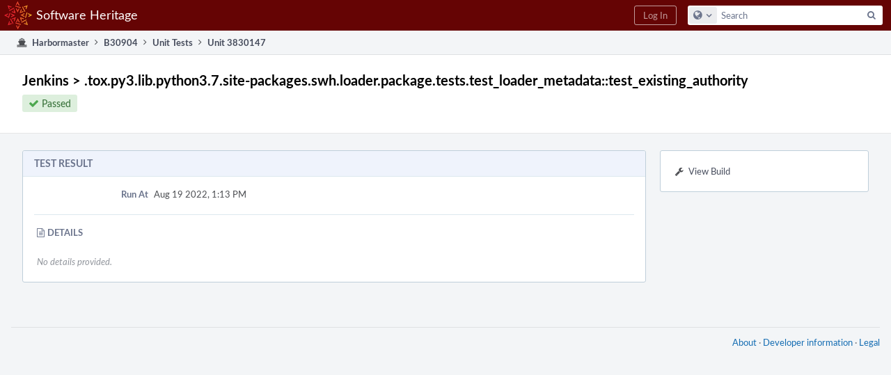

--- FILE ---
content_type: text/css; charset=utf-8
request_url: https://forge.softwareheritage.org/res/defaultX/phabricator/8dfe16b2/rsrc/css/application/harbormaster/harbormaster.css
body_size: 885
content:
.harbormaster-artifact-io{margin:4px 0 4px 8px;padding:8px}.harbormaster-artifact-summary-header{font-weight:bold;margin-bottom:2px;color:#464C5C}.harbormaster-empty-logs-are-hidden{background:#fdf5d4;border:1px solid #f1c40f;text-align:center;padding:12px;margin:0 0 20px 0;border-radius:3px;color:#4B4D51}.harbormaster-unit-details{margin:8px 0 4px;overflow:hidden;color:#92969D}.harbormaster-unit-details-text{white-space:pre-wrap;text-overflow:ellipsis}.harbormaster-log-view-loading{padding:8px;text-align:center;color:#92969D}.harbormaster-log-table > tbody > tr > th{background-color:#fdf3da;border-right:1px solid #e9dbcd;-moz-user-select:-moz-none;-khtml-user-select:none;-webkit-user-select:none;-ms-user-select:none;user-select:none}.harbormaster-log-table > tbody > tr > th a::before{content:attr(data-n)}.harbormaster-log-table > tbody > tr > th a{display:block;color:#464C5C;text-align:right;padding:2px 6px 1px 12px}.harbormaster-log-table > tbody > tr > th a:hover{background:#e9dbcd}.harbormaster-log-table > tbody > tr > td{white-space:pre-wrap;padding:2px 8px 1px;width:100%}.harbormaster-log-table > tbody > tr > td.harbormaster-log-expand-cell{padding:4px 0}.harbormaster-log-table tr.phabricator-source-highlight > th{background:#e9dbcd}.harbormaster-log-table tr.phabricator-source-highlight > td{background:#fdf3da}.harbormaster-log-expand-table{width:100%;background:#fdf3da;border-top:1px solid #e9dbcd;border-bottom:1px solid #e9dbcd}.harbormaster-log-expand-table a{display:block;padding:6px 16px;color:#464C5C}.device-desktop .harbormaster-log-expand-table a:hover{background:#e9dbcd;text-decoration:none}.harbormaster-log-expand-table td{vertical-align:middle;font:13px 'Segoe UI','Segoe UI Emoji','Segoe UI Symbol','Lato','Helvetica Neue',Helvetica,Arial,sans-serif}.harbormaster-log-expand-up{text-align:right;width:50%}.harbormaster-log-expand-up .phui-icon-view{margin:0 0 0px 4px}.harbormaster-log-follow{text-align:center}.harbormaster-log-follow .phui-icon-view{margin:0 4px}.harbormaster-log-expand-mid{text-align:center;white-space:nowrap;border-left:1px solid #e9dbcd;border-right:1px solid #e9dbcd}.harbormaster-log-expand-down{text-align:left;width:50%}.harbormaster-log-expand-down .phui-icon-view{margin:0 4px 0 0}.harbormaster-log-following .harbormaster-log-table
  .harbormaster-log-follow-start{display:none}.harbormaster-log-table .harbormaster-log-follow-stop{display:none}.harbormaster-log-following .harbormaster-log-table
  .harbormaster-log-follow-stop{display:block}.harbormaster-log-appear > td{animation:harbormaster-fade-in 1s linear}@keyframes harbormaster-fade-in{0%{opacity:0.5}100%{opacity:1.0}}